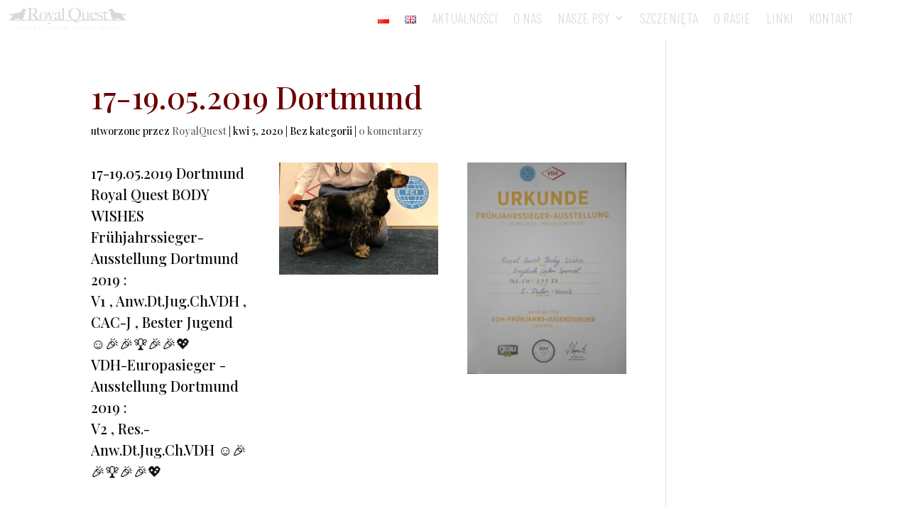

--- FILE ---
content_type: text/html; charset=UTF-8
request_url: https://royalquestkennel.pl/pl/17-05-2019-dortmund/
body_size: 13315
content:
<!DOCTYPE html>
<html lang="pl-PL">
<head>
	<meta charset="UTF-8" />
<meta http-equiv="X-UA-Compatible" content="IE=edge">
	<link rel="pingback" href="https://royalquestkennel.pl/xmlrpc.php" />

	<script type="text/javascript">
		document.documentElement.className = 'js';
	</script>
	
	<script>var et_site_url='https://royalquestkennel.pl';var et_post_id='21389';function et_core_page_resource_fallback(a,b){"undefined"===typeof b&&(b=a.sheet.cssRules&&0===a.sheet.cssRules.length);b&&(a.onerror=null,a.onload=null,a.href?a.href=et_site_url+"/?et_core_page_resource="+a.id+et_post_id:a.src&&(a.src=et_site_url+"/?et_core_page_resource="+a.id+et_post_id))}
</script><meta name='robots' content='index, follow, max-image-preview:large, max-snippet:-1, max-video-preview:-1' />

	<!-- This site is optimized with the Yoast SEO plugin v23.4 - https://yoast.com/wordpress/plugins/seo/ -->
	<title>17-19.05.2019 Dortmund - Royal Quest - Cocker Spaniel Angielski - hodowla</title>
	<link rel="canonical" href="https://royalquestkennel.pl/pl/17-05-2019-dortmund/" />
	<meta property="og:locale" content="pl_PL" />
	<meta property="og:type" content="article" />
	<meta property="og:title" content="17-19.05.2019 Dortmund - Royal Quest - Cocker Spaniel Angielski - hodowla" />
	<meta property="og:url" content="https://royalquestkennel.pl/pl/17-05-2019-dortmund/" />
	<meta property="og:site_name" content="Royal Quest - Cocker Spaniel Angielski - hodowla" />
	<meta property="article:published_time" content="2020-04-05T09:52:12+00:00" />
	<meta name="author" content="RoyalQuest" />
	<meta name="twitter:card" content="summary_large_image" />
	<meta name="twitter:label1" content="Napisane przez" />
	<meta name="twitter:data1" content="RoyalQuest" />
	<meta name="twitter:label2" content="Szacowany czas czytania" />
	<meta name="twitter:data2" content="1 minuta" />
	<script type="application/ld+json" class="yoast-schema-graph">{"@context":"https://schema.org","@graph":[{"@type":"WebPage","@id":"https://royalquestkennel.pl/pl/17-05-2019-dortmund/","url":"https://royalquestkennel.pl/pl/17-05-2019-dortmund/","name":"17-19.05.2019 Dortmund - Royal Quest - Cocker Spaniel Angielski - hodowla","isPartOf":{"@id":"https://royalquestkennel.pl/pl/aktualnosci/#website"},"datePublished":"2020-04-05T09:52:12+00:00","dateModified":"2020-04-05T09:52:12+00:00","author":{"@id":"https://royalquestkennel.pl/pl/aktualnosci/#/schema/person/74ef6c8337fdb73fb1a1f70e9a49f3c5"},"breadcrumb":{"@id":"https://royalquestkennel.pl/pl/17-05-2019-dortmund/#breadcrumb"},"inLanguage":"pl-PL","potentialAction":[{"@type":"ReadAction","target":["https://royalquestkennel.pl/pl/17-05-2019-dortmund/"]}]},{"@type":"BreadcrumbList","@id":"https://royalquestkennel.pl/pl/17-05-2019-dortmund/#breadcrumb","itemListElement":[{"@type":"ListItem","position":1,"name":"Strona główna","item":"https://royalquestkennel.pl/pl/aktualnosci/"},{"@type":"ListItem","position":2,"name":"17-19.05.2019 Dortmund"}]},{"@type":"WebSite","@id":"https://royalquestkennel.pl/pl/aktualnosci/#website","url":"https://royalquestkennel.pl/pl/aktualnosci/","name":"Royal Quest - Cocker Spaniel Angielski - hodowla","description":"Hodowla cocker spanieli angielskich, cocker spaniel angielski szczenięta.","potentialAction":[{"@type":"SearchAction","target":{"@type":"EntryPoint","urlTemplate":"https://royalquestkennel.pl/pl/aktualnosci/?s={search_term_string}"},"query-input":{"@type":"PropertyValueSpecification","valueRequired":true,"valueName":"search_term_string"}}],"inLanguage":"pl-PL"},{"@type":"Person","@id":"https://royalquestkennel.pl/pl/aktualnosci/#/schema/person/74ef6c8337fdb73fb1a1f70e9a49f3c5","name":"RoyalQuest","image":{"@type":"ImageObject","inLanguage":"pl-PL","@id":"https://royalquestkennel.pl/pl/aktualnosci/#/schema/person/image/","url":"https://secure.gravatar.com/avatar/81136785a146ac332b5b123c2e18217b466d67adbf23ab589ac577725cd666eb?s=96&d=mm&r=g","contentUrl":"https://secure.gravatar.com/avatar/81136785a146ac332b5b123c2e18217b466d67adbf23ab589ac577725cd666eb?s=96&d=mm&r=g","caption":"RoyalQuest"},"sameAs":["https://royalquestkennel.pl"],"url":"https://royalquestkennel.pl/pl/author/royalquest/"}]}</script>
	<!-- / Yoast SEO plugin. -->


<link rel='dns-prefetch' href='//fonts.googleapis.com' />
<link rel='dns-prefetch' href='//use.fontawesome.com' />
<link rel="alternate" type="application/rss+xml" title="Royal Quest - Cocker Spaniel Angielski - hodowla &raquo; Kanał z wpisami" href="https://royalquestkennel.pl/pl/feed/" />
<link rel="alternate" type="application/rss+xml" title="Royal Quest - Cocker Spaniel Angielski - hodowla &raquo; Kanał z komentarzami" href="https://royalquestkennel.pl/pl/comments/feed/" />
<link rel="alternate" type="application/rss+xml" title="Royal Quest - Cocker Spaniel Angielski - hodowla &raquo; 17-19.05.2019 Dortmund Kanał z komentarzami" href="https://royalquestkennel.pl/pl/17-05-2019-dortmund/feed/" />
<link rel="alternate" title="oEmbed (JSON)" type="application/json+oembed" href="https://royalquestkennel.pl/wp-json/oembed/1.0/embed?url=https%3A%2F%2Froyalquestkennel.pl%2Fpl%2F17-05-2019-dortmund%2F" />
<link rel="alternate" title="oEmbed (XML)" type="text/xml+oembed" href="https://royalquestkennel.pl/wp-json/oembed/1.0/embed?url=https%3A%2F%2Froyalquestkennel.pl%2Fpl%2F17-05-2019-dortmund%2F&#038;format=xml" />
<meta content="Divi v.4.9.7" name="generator"/><style id='wp-img-auto-sizes-contain-inline-css' type='text/css'>
img:is([sizes=auto i],[sizes^="auto," i]){contain-intrinsic-size:3000px 1500px}
/*# sourceURL=wp-img-auto-sizes-contain-inline-css */
</style>
<style id='wp-emoji-styles-inline-css' type='text/css'>

	img.wp-smiley, img.emoji {
		display: inline !important;
		border: none !important;
		box-shadow: none !important;
		height: 1em !important;
		width: 1em !important;
		margin: 0 0.07em !important;
		vertical-align: -0.1em !important;
		background: none !important;
		padding: 0 !important;
	}
/*# sourceURL=wp-emoji-styles-inline-css */
</style>
<style id='wp-block-library-inline-css' type='text/css'>
:root{--wp-block-synced-color:#7a00df;--wp-block-synced-color--rgb:122,0,223;--wp-bound-block-color:var(--wp-block-synced-color);--wp-editor-canvas-background:#ddd;--wp-admin-theme-color:#007cba;--wp-admin-theme-color--rgb:0,124,186;--wp-admin-theme-color-darker-10:#006ba1;--wp-admin-theme-color-darker-10--rgb:0,107,160.5;--wp-admin-theme-color-darker-20:#005a87;--wp-admin-theme-color-darker-20--rgb:0,90,135;--wp-admin-border-width-focus:2px}@media (min-resolution:192dpi){:root{--wp-admin-border-width-focus:1.5px}}.wp-element-button{cursor:pointer}:root .has-very-light-gray-background-color{background-color:#eee}:root .has-very-dark-gray-background-color{background-color:#313131}:root .has-very-light-gray-color{color:#eee}:root .has-very-dark-gray-color{color:#313131}:root .has-vivid-green-cyan-to-vivid-cyan-blue-gradient-background{background:linear-gradient(135deg,#00d084,#0693e3)}:root .has-purple-crush-gradient-background{background:linear-gradient(135deg,#34e2e4,#4721fb 50%,#ab1dfe)}:root .has-hazy-dawn-gradient-background{background:linear-gradient(135deg,#faaca8,#dad0ec)}:root .has-subdued-olive-gradient-background{background:linear-gradient(135deg,#fafae1,#67a671)}:root .has-atomic-cream-gradient-background{background:linear-gradient(135deg,#fdd79a,#004a59)}:root .has-nightshade-gradient-background{background:linear-gradient(135deg,#330968,#31cdcf)}:root .has-midnight-gradient-background{background:linear-gradient(135deg,#020381,#2874fc)}:root{--wp--preset--font-size--normal:16px;--wp--preset--font-size--huge:42px}.has-regular-font-size{font-size:1em}.has-larger-font-size{font-size:2.625em}.has-normal-font-size{font-size:var(--wp--preset--font-size--normal)}.has-huge-font-size{font-size:var(--wp--preset--font-size--huge)}.has-text-align-center{text-align:center}.has-text-align-left{text-align:left}.has-text-align-right{text-align:right}.has-fit-text{white-space:nowrap!important}#end-resizable-editor-section{display:none}.aligncenter{clear:both}.items-justified-left{justify-content:flex-start}.items-justified-center{justify-content:center}.items-justified-right{justify-content:flex-end}.items-justified-space-between{justify-content:space-between}.screen-reader-text{border:0;clip-path:inset(50%);height:1px;margin:-1px;overflow:hidden;padding:0;position:absolute;width:1px;word-wrap:normal!important}.screen-reader-text:focus{background-color:#ddd;clip-path:none;color:#444;display:block;font-size:1em;height:auto;left:5px;line-height:normal;padding:15px 23px 14px;text-decoration:none;top:5px;width:auto;z-index:100000}html :where(.has-border-color){border-style:solid}html :where([style*=border-top-color]){border-top-style:solid}html :where([style*=border-right-color]){border-right-style:solid}html :where([style*=border-bottom-color]){border-bottom-style:solid}html :where([style*=border-left-color]){border-left-style:solid}html :where([style*=border-width]){border-style:solid}html :where([style*=border-top-width]){border-top-style:solid}html :where([style*=border-right-width]){border-right-style:solid}html :where([style*=border-bottom-width]){border-bottom-style:solid}html :where([style*=border-left-width]){border-left-style:solid}html :where(img[class*=wp-image-]){height:auto;max-width:100%}:where(figure){margin:0 0 1em}html :where(.is-position-sticky){--wp-admin--admin-bar--position-offset:var(--wp-admin--admin-bar--height,0px)}@media screen and (max-width:600px){html :where(.is-position-sticky){--wp-admin--admin-bar--position-offset:0px}}

/*# sourceURL=wp-block-library-inline-css */
</style><style id='global-styles-inline-css' type='text/css'>
:root{--wp--preset--aspect-ratio--square: 1;--wp--preset--aspect-ratio--4-3: 4/3;--wp--preset--aspect-ratio--3-4: 3/4;--wp--preset--aspect-ratio--3-2: 3/2;--wp--preset--aspect-ratio--2-3: 2/3;--wp--preset--aspect-ratio--16-9: 16/9;--wp--preset--aspect-ratio--9-16: 9/16;--wp--preset--color--black: #000000;--wp--preset--color--cyan-bluish-gray: #abb8c3;--wp--preset--color--white: #ffffff;--wp--preset--color--pale-pink: #f78da7;--wp--preset--color--vivid-red: #cf2e2e;--wp--preset--color--luminous-vivid-orange: #ff6900;--wp--preset--color--luminous-vivid-amber: #fcb900;--wp--preset--color--light-green-cyan: #7bdcb5;--wp--preset--color--vivid-green-cyan: #00d084;--wp--preset--color--pale-cyan-blue: #8ed1fc;--wp--preset--color--vivid-cyan-blue: #0693e3;--wp--preset--color--vivid-purple: #9b51e0;--wp--preset--gradient--vivid-cyan-blue-to-vivid-purple: linear-gradient(135deg,rgb(6,147,227) 0%,rgb(155,81,224) 100%);--wp--preset--gradient--light-green-cyan-to-vivid-green-cyan: linear-gradient(135deg,rgb(122,220,180) 0%,rgb(0,208,130) 100%);--wp--preset--gradient--luminous-vivid-amber-to-luminous-vivid-orange: linear-gradient(135deg,rgb(252,185,0) 0%,rgb(255,105,0) 100%);--wp--preset--gradient--luminous-vivid-orange-to-vivid-red: linear-gradient(135deg,rgb(255,105,0) 0%,rgb(207,46,46) 100%);--wp--preset--gradient--very-light-gray-to-cyan-bluish-gray: linear-gradient(135deg,rgb(238,238,238) 0%,rgb(169,184,195) 100%);--wp--preset--gradient--cool-to-warm-spectrum: linear-gradient(135deg,rgb(74,234,220) 0%,rgb(151,120,209) 20%,rgb(207,42,186) 40%,rgb(238,44,130) 60%,rgb(251,105,98) 80%,rgb(254,248,76) 100%);--wp--preset--gradient--blush-light-purple: linear-gradient(135deg,rgb(255,206,236) 0%,rgb(152,150,240) 100%);--wp--preset--gradient--blush-bordeaux: linear-gradient(135deg,rgb(254,205,165) 0%,rgb(254,45,45) 50%,rgb(107,0,62) 100%);--wp--preset--gradient--luminous-dusk: linear-gradient(135deg,rgb(255,203,112) 0%,rgb(199,81,192) 50%,rgb(65,88,208) 100%);--wp--preset--gradient--pale-ocean: linear-gradient(135deg,rgb(255,245,203) 0%,rgb(182,227,212) 50%,rgb(51,167,181) 100%);--wp--preset--gradient--electric-grass: linear-gradient(135deg,rgb(202,248,128) 0%,rgb(113,206,126) 100%);--wp--preset--gradient--midnight: linear-gradient(135deg,rgb(2,3,129) 0%,rgb(40,116,252) 100%);--wp--preset--font-size--small: 13px;--wp--preset--font-size--medium: 20px;--wp--preset--font-size--large: 36px;--wp--preset--font-size--x-large: 42px;--wp--preset--spacing--20: 0.44rem;--wp--preset--spacing--30: 0.67rem;--wp--preset--spacing--40: 1rem;--wp--preset--spacing--50: 1.5rem;--wp--preset--spacing--60: 2.25rem;--wp--preset--spacing--70: 3.38rem;--wp--preset--spacing--80: 5.06rem;--wp--preset--shadow--natural: 6px 6px 9px rgba(0, 0, 0, 0.2);--wp--preset--shadow--deep: 12px 12px 50px rgba(0, 0, 0, 0.4);--wp--preset--shadow--sharp: 6px 6px 0px rgba(0, 0, 0, 0.2);--wp--preset--shadow--outlined: 6px 6px 0px -3px rgb(255, 255, 255), 6px 6px rgb(0, 0, 0);--wp--preset--shadow--crisp: 6px 6px 0px rgb(0, 0, 0);}:where(.is-layout-flex){gap: 0.5em;}:where(.is-layout-grid){gap: 0.5em;}body .is-layout-flex{display: flex;}.is-layout-flex{flex-wrap: wrap;align-items: center;}.is-layout-flex > :is(*, div){margin: 0;}body .is-layout-grid{display: grid;}.is-layout-grid > :is(*, div){margin: 0;}:where(.wp-block-columns.is-layout-flex){gap: 2em;}:where(.wp-block-columns.is-layout-grid){gap: 2em;}:where(.wp-block-post-template.is-layout-flex){gap: 1.25em;}:where(.wp-block-post-template.is-layout-grid){gap: 1.25em;}.has-black-color{color: var(--wp--preset--color--black) !important;}.has-cyan-bluish-gray-color{color: var(--wp--preset--color--cyan-bluish-gray) !important;}.has-white-color{color: var(--wp--preset--color--white) !important;}.has-pale-pink-color{color: var(--wp--preset--color--pale-pink) !important;}.has-vivid-red-color{color: var(--wp--preset--color--vivid-red) !important;}.has-luminous-vivid-orange-color{color: var(--wp--preset--color--luminous-vivid-orange) !important;}.has-luminous-vivid-amber-color{color: var(--wp--preset--color--luminous-vivid-amber) !important;}.has-light-green-cyan-color{color: var(--wp--preset--color--light-green-cyan) !important;}.has-vivid-green-cyan-color{color: var(--wp--preset--color--vivid-green-cyan) !important;}.has-pale-cyan-blue-color{color: var(--wp--preset--color--pale-cyan-blue) !important;}.has-vivid-cyan-blue-color{color: var(--wp--preset--color--vivid-cyan-blue) !important;}.has-vivid-purple-color{color: var(--wp--preset--color--vivid-purple) !important;}.has-black-background-color{background-color: var(--wp--preset--color--black) !important;}.has-cyan-bluish-gray-background-color{background-color: var(--wp--preset--color--cyan-bluish-gray) !important;}.has-white-background-color{background-color: var(--wp--preset--color--white) !important;}.has-pale-pink-background-color{background-color: var(--wp--preset--color--pale-pink) !important;}.has-vivid-red-background-color{background-color: var(--wp--preset--color--vivid-red) !important;}.has-luminous-vivid-orange-background-color{background-color: var(--wp--preset--color--luminous-vivid-orange) !important;}.has-luminous-vivid-amber-background-color{background-color: var(--wp--preset--color--luminous-vivid-amber) !important;}.has-light-green-cyan-background-color{background-color: var(--wp--preset--color--light-green-cyan) !important;}.has-vivid-green-cyan-background-color{background-color: var(--wp--preset--color--vivid-green-cyan) !important;}.has-pale-cyan-blue-background-color{background-color: var(--wp--preset--color--pale-cyan-blue) !important;}.has-vivid-cyan-blue-background-color{background-color: var(--wp--preset--color--vivid-cyan-blue) !important;}.has-vivid-purple-background-color{background-color: var(--wp--preset--color--vivid-purple) !important;}.has-black-border-color{border-color: var(--wp--preset--color--black) !important;}.has-cyan-bluish-gray-border-color{border-color: var(--wp--preset--color--cyan-bluish-gray) !important;}.has-white-border-color{border-color: var(--wp--preset--color--white) !important;}.has-pale-pink-border-color{border-color: var(--wp--preset--color--pale-pink) !important;}.has-vivid-red-border-color{border-color: var(--wp--preset--color--vivid-red) !important;}.has-luminous-vivid-orange-border-color{border-color: var(--wp--preset--color--luminous-vivid-orange) !important;}.has-luminous-vivid-amber-border-color{border-color: var(--wp--preset--color--luminous-vivid-amber) !important;}.has-light-green-cyan-border-color{border-color: var(--wp--preset--color--light-green-cyan) !important;}.has-vivid-green-cyan-border-color{border-color: var(--wp--preset--color--vivid-green-cyan) !important;}.has-pale-cyan-blue-border-color{border-color: var(--wp--preset--color--pale-cyan-blue) !important;}.has-vivid-cyan-blue-border-color{border-color: var(--wp--preset--color--vivid-cyan-blue) !important;}.has-vivid-purple-border-color{border-color: var(--wp--preset--color--vivid-purple) !important;}.has-vivid-cyan-blue-to-vivid-purple-gradient-background{background: var(--wp--preset--gradient--vivid-cyan-blue-to-vivid-purple) !important;}.has-light-green-cyan-to-vivid-green-cyan-gradient-background{background: var(--wp--preset--gradient--light-green-cyan-to-vivid-green-cyan) !important;}.has-luminous-vivid-amber-to-luminous-vivid-orange-gradient-background{background: var(--wp--preset--gradient--luminous-vivid-amber-to-luminous-vivid-orange) !important;}.has-luminous-vivid-orange-to-vivid-red-gradient-background{background: var(--wp--preset--gradient--luminous-vivid-orange-to-vivid-red) !important;}.has-very-light-gray-to-cyan-bluish-gray-gradient-background{background: var(--wp--preset--gradient--very-light-gray-to-cyan-bluish-gray) !important;}.has-cool-to-warm-spectrum-gradient-background{background: var(--wp--preset--gradient--cool-to-warm-spectrum) !important;}.has-blush-light-purple-gradient-background{background: var(--wp--preset--gradient--blush-light-purple) !important;}.has-blush-bordeaux-gradient-background{background: var(--wp--preset--gradient--blush-bordeaux) !important;}.has-luminous-dusk-gradient-background{background: var(--wp--preset--gradient--luminous-dusk) !important;}.has-pale-ocean-gradient-background{background: var(--wp--preset--gradient--pale-ocean) !important;}.has-electric-grass-gradient-background{background: var(--wp--preset--gradient--electric-grass) !important;}.has-midnight-gradient-background{background: var(--wp--preset--gradient--midnight) !important;}.has-small-font-size{font-size: var(--wp--preset--font-size--small) !important;}.has-medium-font-size{font-size: var(--wp--preset--font-size--medium) !important;}.has-large-font-size{font-size: var(--wp--preset--font-size--large) !important;}.has-x-large-font-size{font-size: var(--wp--preset--font-size--x-large) !important;}
/*# sourceURL=global-styles-inline-css */
</style>

<style id='classic-theme-styles-inline-css' type='text/css'>
/*! This file is auto-generated */
.wp-block-button__link{color:#fff;background-color:#32373c;border-radius:9999px;box-shadow:none;text-decoration:none;padding:calc(.667em + 2px) calc(1.333em + 2px);font-size:1.125em}.wp-block-file__button{background:#32373c;color:#fff;text-decoration:none}
/*# sourceURL=/wp-includes/css/classic-themes.min.css */
</style>
<link rel='stylesheet' id='wp-components-css' href='https://royalquestkennel.pl/wp-includes/css/dist/components/style.min.css?ver=6.9' type='text/css' media='all' />
<link rel='stylesheet' id='wp-preferences-css' href='https://royalquestkennel.pl/wp-includes/css/dist/preferences/style.min.css?ver=6.9' type='text/css' media='all' />
<link rel='stylesheet' id='wp-block-editor-css' href='https://royalquestkennel.pl/wp-includes/css/dist/block-editor/style.min.css?ver=6.9' type='text/css' media='all' />
<link rel='stylesheet' id='wp-reusable-blocks-css' href='https://royalquestkennel.pl/wp-includes/css/dist/reusable-blocks/style.min.css?ver=6.9' type='text/css' media='all' />
<link rel='stylesheet' id='wp-patterns-css' href='https://royalquestkennel.pl/wp-includes/css/dist/patterns/style.min.css?ver=6.9' type='text/css' media='all' />
<link rel='stylesheet' id='wp-editor-css' href='https://royalquestkennel.pl/wp-includes/css/dist/editor/style.min.css?ver=6.9' type='text/css' media='all' />
<link rel='stylesheet' id='block-robo-gallery-style-css-css' href='https://royalquestkennel.pl/wp-content/plugins/robo-gallery/includes/extensions/block/dist/blocks.style.build.css?ver=3.2.21' type='text/css' media='all' />
<link rel='stylesheet' id='divi-style-css' href='https://royalquestkennel.pl/wp-content/themes/Divi/style.css?ver=4.9.7' type='text/css' media='all' />
<link rel='stylesheet' id='et-builder-googlefonts-cached-css' href='https://fonts.googleapis.com/css?family=Playfair+Display:regular,500,600,700,800,900,italic,500italic,600italic,700italic,800italic,900italic|Barlow+Condensed:100,100italic,200,200italic,300,300italic,regular,italic,500,500italic,600,600italic,700,700italic,800,800italic,900,900italic|Alegreya+Sans+SC:100,100italic,300,300italic,regular,italic,500,500italic,700,700italic,800,800italic,900,900italic&#038;subset=cyrillic,latin,latin-ext,vietnamese,cyrillic-ext,greek,greek-ext&#038;display=swap' type='text/css' media='all' />
<link rel='stylesheet' id='font-awesome-official-css' href='https://use.fontawesome.com/releases/v5.15.3/css/all.css' type='text/css' media='all' integrity="sha384-SZXxX4whJ79/gErwcOYf+zWLeJdY/qpuqC4cAa9rOGUstPomtqpuNWT9wdPEn2fk" crossorigin="anonymous" />
<link rel='stylesheet' id='font-awesome-official-v4shim-css' href='https://use.fontawesome.com/releases/v5.15.3/css/v4-shims.css' type='text/css' media='all' integrity="sha384-C2B+KlPW+WkR0Ld9loR1x3cXp7asA0iGVodhCoJ4hwrWm/d9qKS59BGisq+2Y0/D" crossorigin="anonymous" />
<style id='font-awesome-official-v4shim-inline-css' type='text/css'>
@font-face {
font-family: "FontAwesome";
font-display: block;
src: url("https://use.fontawesome.com/releases/v5.15.3/webfonts/fa-brands-400.eot"),
		url("https://use.fontawesome.com/releases/v5.15.3/webfonts/fa-brands-400.eot?#iefix") format("embedded-opentype"),
		url("https://use.fontawesome.com/releases/v5.15.3/webfonts/fa-brands-400.woff2") format("woff2"),
		url("https://use.fontawesome.com/releases/v5.15.3/webfonts/fa-brands-400.woff") format("woff"),
		url("https://use.fontawesome.com/releases/v5.15.3/webfonts/fa-brands-400.ttf") format("truetype"),
		url("https://use.fontawesome.com/releases/v5.15.3/webfonts/fa-brands-400.svg#fontawesome") format("svg");
}

@font-face {
font-family: "FontAwesome";
font-display: block;
src: url("https://use.fontawesome.com/releases/v5.15.3/webfonts/fa-solid-900.eot"),
		url("https://use.fontawesome.com/releases/v5.15.3/webfonts/fa-solid-900.eot?#iefix") format("embedded-opentype"),
		url("https://use.fontawesome.com/releases/v5.15.3/webfonts/fa-solid-900.woff2") format("woff2"),
		url("https://use.fontawesome.com/releases/v5.15.3/webfonts/fa-solid-900.woff") format("woff"),
		url("https://use.fontawesome.com/releases/v5.15.3/webfonts/fa-solid-900.ttf") format("truetype"),
		url("https://use.fontawesome.com/releases/v5.15.3/webfonts/fa-solid-900.svg#fontawesome") format("svg");
}

@font-face {
font-family: "FontAwesome";
font-display: block;
src: url("https://use.fontawesome.com/releases/v5.15.3/webfonts/fa-regular-400.eot"),
		url("https://use.fontawesome.com/releases/v5.15.3/webfonts/fa-regular-400.eot?#iefix") format("embedded-opentype"),
		url("https://use.fontawesome.com/releases/v5.15.3/webfonts/fa-regular-400.woff2") format("woff2"),
		url("https://use.fontawesome.com/releases/v5.15.3/webfonts/fa-regular-400.woff") format("woff"),
		url("https://use.fontawesome.com/releases/v5.15.3/webfonts/fa-regular-400.ttf") format("truetype"),
		url("https://use.fontawesome.com/releases/v5.15.3/webfonts/fa-regular-400.svg#fontawesome") format("svg");
unicode-range: U+F004-F005,U+F007,U+F017,U+F022,U+F024,U+F02E,U+F03E,U+F044,U+F057-F059,U+F06E,U+F070,U+F075,U+F07B-F07C,U+F080,U+F086,U+F089,U+F094,U+F09D,U+F0A0,U+F0A4-F0A7,U+F0C5,U+F0C7-F0C8,U+F0E0,U+F0EB,U+F0F3,U+F0F8,U+F0FE,U+F111,U+F118-F11A,U+F11C,U+F133,U+F144,U+F146,U+F14A,U+F14D-F14E,U+F150-F152,U+F15B-F15C,U+F164-F165,U+F185-F186,U+F191-F192,U+F1AD,U+F1C1-F1C9,U+F1CD,U+F1D8,U+F1E3,U+F1EA,U+F1F6,U+F1F9,U+F20A,U+F247-F249,U+F24D,U+F254-F25B,U+F25D,U+F267,U+F271-F274,U+F279,U+F28B,U+F28D,U+F2B5-F2B6,U+F2B9,U+F2BB,U+F2BD,U+F2C1-F2C2,U+F2D0,U+F2D2,U+F2DC,U+F2ED,U+F328,U+F358-F35B,U+F3A5,U+F3D1,U+F410,U+F4AD;
}
/*# sourceURL=font-awesome-official-v4shim-inline-css */
</style>
<script type="text/javascript" src="https://royalquestkennel.pl/wp-includes/js/jquery/jquery.min.js?ver=3.7.1" id="jquery-core-js"></script>
<script type="text/javascript" src="https://royalquestkennel.pl/wp-includes/js/jquery/jquery-migrate.min.js?ver=3.4.1" id="jquery-migrate-js"></script>
<link rel="https://api.w.org/" href="https://royalquestkennel.pl/wp-json/" /><link rel="alternate" title="JSON" type="application/json" href="https://royalquestkennel.pl/wp-json/wp/v2/posts/21389" /><link rel="EditURI" type="application/rsd+xml" title="RSD" href="https://royalquestkennel.pl/xmlrpc.php?rsd" />
<meta name="generator" content="WordPress 6.9" />
<link rel='shortlink' href='https://royalquestkennel.pl/?p=21389' />
<meta name="viewport" content="width=device-width, initial-scale=1.0, maximum-scale=1.0, user-scalable=0" /><link rel="preload" href="https://royalquestkennel.pl/wp-content/themes/Divi/core/admin/fonts/modules.ttf" as="font" crossorigin="anonymous"><style type="text/css" id="custom-background-css">
body.custom-background { background-color: #ffffff; }
</style>
	<link rel="icon" href="https://royalquestkennel.pl/wp-content/uploads/2016/03/cropped-logo2-32x32.jpg" sizes="32x32" />
<link rel="icon" href="https://royalquestkennel.pl/wp-content/uploads/2016/03/cropped-logo2-192x192.jpg" sizes="192x192" />
<link rel="apple-touch-icon" href="https://royalquestkennel.pl/wp-content/uploads/2016/03/cropped-logo2-180x180.jpg" />
<meta name="msapplication-TileImage" content="https://royalquestkennel.pl/wp-content/uploads/2016/03/cropped-logo2-270x270.jpg" />
<link rel="stylesheet" id="et-divi-customizer-global-cached-inline-styles" href="https://royalquestkennel.pl/wp-content/et-cache/global/et-divi-customizer-global-17695360045106.min.css" onerror="et_core_page_resource_fallback(this, true)" onload="et_core_page_resource_fallback(this)" /></head>
<body class="wp-singular post-template-default single single-post postid-21389 single-format-standard custom-background wp-theme-Divi et-tb-has-template et-tb-has-header et-tb-has-footer et_color_scheme_orange et_button_left et_button_custom_icon et_pb_button_helper_class et_pb_gutter osx et_pb_gutters3 et_pb_pagebuilder_layout et_smooth_scroll et_right_sidebar et_divi_theme et-db et_minified_js et_minified_css">
	<div id="page-container">
<div id="et-boc" class="et-boc">
			
		<header class="et-l et-l--header">
			<div class="et_builder_inner_content et_pb_gutters3"><div class="et_pb_section et_pb_section_0_tb_header et_pb_sticky_module et_pb_with_background et_section_regular" >
				
				
				
				
					<div class="et_pb_row et_pb_row_0_tb_header et_pb_row--with-menu">
				<div class="et_pb_column et_pb_column_1_3 et_pb_column_0_tb_header  et_pb_css_mix_blend_mode_passthrough">
				
				
				<div class="et_pb_module et_pb_image et_pb_image_0_tb_header">
				
				
				<span class="et_pb_image_wrap "><img fetchpriority="high" decoding="async" width="1943" height="551" src="https://royalquestkennel.pl/wp-content/uploads/2021/06/RQ2.png" alt="" title="RQ2" srcset="https://royalquestkennel.pl/wp-content/uploads/2021/06/RQ2.png 1943w, https://royalquestkennel.pl/wp-content/uploads/2021/06/RQ2-1280x363.png 1280w, https://royalquestkennel.pl/wp-content/uploads/2021/06/RQ2-980x278.png 980w, https://royalquestkennel.pl/wp-content/uploads/2021/06/RQ2-480x136.png 480w" sizes="(min-width: 0px) and (max-width: 480px) 480px, (min-width: 481px) and (max-width: 980px) 980px, (min-width: 981px) and (max-width: 1280px) 1280px, (min-width: 1281px) 1943px, 100vw" class="wp-image-22302" /></span>
			</div>
			</div> <!-- .et_pb_column --><div class="et_pb_column et_pb_column_2_3 et_pb_column_1_tb_header  et_pb_css_mix_blend_mode_passthrough et-last-child et_pb_column--with-menu">
				
				
				<div class="et_pb_module et_pb_menu et_pb_menu_0_tb_header et_pb_bg_layout_dark  et_pb_text_align_left et_dropdown_animation_fade et_pb_menu--without-logo et_pb_menu--style-centered">
					
					
					<div class="et_pb_menu_inner_container clearfix">
						
						<div class="et_pb_menu__wrap">
							<div class="et_pb_menu__menu">
								<nav class="et-menu-nav"><ul id="menu-moje" class="et-menu nav"><li class="lang-item lang-item-5 lang-item-pl current-lang lang-item-first menu-item menu-item-type-custom menu-item-object-custom menu-item-21778-pl"><a href="https://royalquestkennel.pl/pl/17-05-2019-dortmund/" hreflang="pl-PL" lang="pl-PL"><img decoding="async" src="[data-uri]" alt="Polski" width="16" height="11" style="width: 16px; height: 11px;" /></a></li>
<li class="lang-item lang-item-2 lang-item-en no-translation menu-item menu-item-type-custom menu-item-object-custom menu-item-21778-en"><a href="https://royalquestkennel.pl/en/news/" hreflang="en-GB" lang="en-GB"><img decoding="async" src="[data-uri]" alt="English" width="16" height="11" style="width: 16px; height: 11px;" /></a></li>
<li class="et_pb_menu_page_id-home menu-item menu-item-type-post_type menu-item-object-page menu-item-home menu-item-21760"><a href="https://royalquestkennel.pl/pl/aktualnosci/">Aktualności</a></li>
<li class="et_pb_menu_page_id-21725 menu-item menu-item-type-post_type menu-item-object-page menu-item-21730"><a href="https://royalquestkennel.pl/pl/o-nas/">O nas</a></li>
<li class="et_pb_menu_page_id-62 menu-item menu-item-type-post_type menu-item-object-page menu-item-has-children menu-item-22241"><a href="https://royalquestkennel.pl/pl/nasze-psy/">Nasze Psy</a>
<ul class="sub-menu">
	<li class="et_pb_menu_page_id-22155 menu-item menu-item-type-post_type menu-item-object-page menu-item-22159"><a href="https://royalquestkennel.pl/pl/nasze-psy/nasze-psy-2/">Nasze Samce</a></li>
	<li class="et_pb_menu_page_id-1579 menu-item menu-item-type-post_type menu-item-object-page menu-item-22242"><a href="https://royalquestkennel.pl/pl/nasze-psy/nasze-suki/">Nasze Suki</a></li>
</ul>
</li>
<li class="et_pb_menu_page_id-65 menu-item menu-item-type-post_type menu-item-object-page menu-item-21732"><a href="https://royalquestkennel.pl/pl/szczenieta/">Szczenięta</a></li>
<li class="et_pb_menu_page_id-68 menu-item menu-item-type-post_type menu-item-object-page menu-item-21733"><a href="https://royalquestkennel.pl/pl/o-rasie/">O Rasie</a></li>
<li class="et_pb_menu_page_id-72 menu-item menu-item-type-post_type menu-item-object-page menu-item-21734"><a href="https://royalquestkennel.pl/pl/linki/">Linki</a></li>
<li class="et_pb_menu_page_id-75 menu-item menu-item-type-post_type menu-item-object-page menu-item-21735"><a href="https://royalquestkennel.pl/pl/kontakt/">Kontakt</a></li>
</ul></nav>
							</div>
							
							
							<div class="et_mobile_nav_menu">
				<div class="mobile_nav closed">
					<span class="mobile_menu_bar"></span>
				</div>
			</div>
						</div>
						
					</div>
				</div>
			</div> <!-- .et_pb_column -->
				
				
			</div> <!-- .et_pb_row -->
				
				
			</div> <!-- .et_pb_section -->		</div><!-- .et_builder_inner_content -->
	</header><!-- .et-l -->
	<div id="et-main-area">
	
<div id="main-content">
		<div class="container">
		<div id="content-area" class="clearfix">
			<div id="left-area">
											<article id="post-21389" class="et_pb_post post-21389 post type-post status-publish format-standard hentry">
											<div class="et_post_meta_wrapper">
							<h1 class="entry-title">17-19.05.2019 Dortmund</h1>

						<p class="post-meta"> utworzone przez <span class="author vcard"><a href="https://royalquestkennel.pl/pl/author/royalquest/" title="Wpisy RoyalQuest" rel="author">RoyalQuest</a></span> | <span class="published">kwi 5, 2020</span> | Bez kategorii | <span class="comments-number"><a href="https://royalquestkennel.pl/pl/17-05-2019-dortmund/#respond">0 komentarzy</a></span></p>
												</div> <!-- .et_post_meta_wrapper -->
				
					<div class="entry-content">
					<div class="et-l et-l--post">
			<div class="et_builder_inner_content et_pb_gutters3"><div class="et_pb_section et_pb_section_0 et_section_regular et_section_transparent" >
				
				
				
				
					<div class="et_pb_row et_pb_row_0">
				<div class="et_pb_column et_pb_column_1_3 et_pb_column_0  et_pb_css_mix_blend_mode_passthrough">
				
				
				<div class="et_pb_module et_pb_text et_pb_text_0  et_pb_text_align_left et_pb_bg_layout_light">
				
				
				<div class="et_pb_text_inner"><p>17-19.05.2019 Dortmund<br />
Royal Quest BODY WISHES<br />
Frühjahrssieger-Ausstellung Dortmund 2019 :<br />
 V1 , Anw.Dt.Jug.Ch.VDH , CAC-J , Bester Jugend ☺&#x1f389;&#x1f389;&#x1f3c6;&#x1f389;&#x1f389;&#x1f496;<br />
VDH-Europasieger -Ausstellung Dortmund 2019 :<br />
V2 , Res.-Anw.Dt.Jug.Ch.VDH ☺&#x1f389;&#x1f389;&#x1f3c6;&#x1f389;&#x1f389;&#x1f496;</p></div>
			</div> <!-- .et_pb_text -->
			</div> <!-- .et_pb_column --><div class="et_pb_column et_pb_column_1_3 et_pb_column_1  et_pb_css_mix_blend_mode_passthrough">
				
				
				<div class="et_pb_module et_pb_image et_pb_image_0 et_animated et-waypoint">
				
				
				<span class="et_pb_image_wrap "><img loading="lazy" decoding="async" width="960" height="678" src="https://royalquestkennel.pl/wp-content/uploads/2020/04/dotrmund-maj-bestia.jpg" alt="" title="" srcset="https://royalquestkennel.pl/wp-content/uploads/2020/04/dotrmund-maj-bestia.jpg 960w, https://royalquestkennel.pl/wp-content/uploads/2020/04/dotrmund-maj-bestia-300x212.jpg 300w, https://royalquestkennel.pl/wp-content/uploads/2020/04/dotrmund-maj-bestia-768x542.jpg 768w, https://royalquestkennel.pl/wp-content/uploads/2020/04/dotrmund-maj-bestia-400x284.jpg 400w" sizes="auto, (max-width: 960px) 100vw, 960px" class="wp-image-21400" /></span>
			</div>
			</div> <!-- .et_pb_column --><div class="et_pb_column et_pb_column_1_3 et_pb_column_2  et_pb_css_mix_blend_mode_passthrough et-last-child">
				
				
				<div class="et_pb_module et_pb_image et_pb_image_1 et_animated et-waypoint">
				
				
				<span class="et_pb_image_wrap "><img loading="lazy" decoding="async" width="540" height="720" src="https://royalquestkennel.pl/wp-content/uploads/2020/04/dortmund-maj-2.jpg" alt="" title="" srcset="https://royalquestkennel.pl/wp-content/uploads/2020/04/dortmund-maj-2.jpg 540w, https://royalquestkennel.pl/wp-content/uploads/2020/04/dortmund-maj-2-225x300.jpg 225w" sizes="auto, (max-width: 540px) 100vw, 540px" class="wp-image-21391" /></span>
			</div>
			</div> <!-- .et_pb_column -->
				
				
			</div> <!-- .et_pb_row -->
				
				
			</div> <!-- .et_pb_section -->		</div><!-- .et_builder_inner_content -->
	</div><!-- .et-l -->
						</div> <!-- .entry-content -->
					<div class="et_post_meta_wrapper">
										</div> <!-- .et_post_meta_wrapper -->
				</article> <!-- .et_pb_post -->

						</div> <!-- #left-area -->

					</div> <!-- #content-area -->
	</div> <!-- .container -->
	</div> <!-- #main-content -->

	<footer class="et-l et-l--footer">
			<div class="et_builder_inner_content et_pb_gutters3"><div class="et_pb_section et_pb_section_0_tb_footer et_section_regular" >
				
				
				
				
					<div class="et_pb_row et_pb_row_0_tb_footer">
				<div class="et_pb_column et_pb_column_1_4 et_pb_column_0_tb_footer  et_pb_css_mix_blend_mode_passthrough">
				
				
				<div class="et_pb_module et_pb_image et_pb_image_0_tb_footer">
				
				
				<span class="et_pb_image_wrap "><img loading="lazy" decoding="async" width="1943" height="551" src="https://royalquestkennel.pl/wp-content/uploads/2021/06/RQ2.png" alt="" title="RQ2" srcset="https://royalquestkennel.pl/wp-content/uploads/2021/06/RQ2.png 1943w, https://royalquestkennel.pl/wp-content/uploads/2021/06/RQ2-1280x363.png 1280w, https://royalquestkennel.pl/wp-content/uploads/2021/06/RQ2-980x278.png 980w, https://royalquestkennel.pl/wp-content/uploads/2021/06/RQ2-480x136.png 480w" sizes="auto, (min-width: 0px) and (max-width: 480px) 480px, (min-width: 481px) and (max-width: 980px) 980px, (min-width: 981px) and (max-width: 1280px) 1280px, (min-width: 1281px) 1943px, 100vw" class="wp-image-22302" /></span>
			</div>
			</div> <!-- .et_pb_column --><div class="et_pb_column et_pb_column_1_4 et_pb_column_1_tb_footer  et_pb_css_mix_blend_mode_passthrough">
				
				
				<div class="et_pb_module et_pb_text et_pb_text_0_tb_footer  et_pb_text_align_left et_pb_text_align_center-phone et_pb_bg_layout_light">
				
				
				<div class="et_pb_text_inner"><p>Royal Quest (FCI)</p></div>
			</div> <!-- .et_pb_text --><div class="et_pb_module et_pb_text et_pb_text_1_tb_footer  et_pb_text_align_left et_pb_text_align_center-phone et_pb_bg_layout_light">
				
				
				<div class="et_pb_text_inner"><p>Elżbieta Kozak<br />e-mail: info@royalquestkennel.pl<br />tel:  +48 667 859 110<br />Gostynin, woj. mazowieckie</p></div>
			</div> <!-- .et_pb_text -->
			</div> <!-- .et_pb_column --><div class="et_pb_column et_pb_column_1_4 et_pb_column_2_tb_footer  et_pb_css_mix_blend_mode_passthrough">
				
				
				<ul class="et_pb_module et_pb_social_media_follow et_pb_social_media_follow_0_tb_footer clearfix  et_pb_text_align_center et_pb_bg_layout_light">
				
				
				<li
            class='et_pb_social_media_follow_network_0_tb_footer et_pb_social_icon et_pb_social_network_link  et-social-facebook et_pb_social_media_follow_network_0_tb_footer'><a
              href='#'
              class='icon et_pb_with_border'
              title='Śledź na Facebook'
               target="_blank"><span
                class='et_pb_social_media_follow_network_name'
                aria-hidden='true'
                >Obserwuj</span></a></li><li
            class='et_pb_social_media_follow_network_1_tb_footer et_pb_social_icon et_pb_social_network_link  et-social-twitter et_pb_social_media_follow_network_1_tb_footer'><a
              href='#'
              class='icon et_pb_with_border'
              title='Śledź na Twitter'
               target="_blank"><span
                class='et_pb_social_media_follow_network_name'
                aria-hidden='true'
                >Obserwuj</span></a></li>
			</ul> <!-- .et_pb_counters -->
			</div> <!-- .et_pb_column --><div class="et_pb_column et_pb_column_1_4 et_pb_column_3_tb_footer  et_pb_css_mix_blend_mode_passthrough et-last-child">
				
				
				<div class="et_pb_module et_pb_image et_pb_image_1_tb_footer">
				
				
				<a href="http://www.fci.be" target="_blank"><span class="et_pb_image_wrap "><img loading="lazy" decoding="async" width="2053" height="2060" src="https://royalquestkennel.pl/wp-content/uploads/2021/07/fci_stopka.png" alt="" title="fci_stopka" srcset="https://royalquestkennel.pl/wp-content/uploads/2021/07/fci_stopka.png 2053w, https://royalquestkennel.pl/wp-content/uploads/2021/07/fci_stopka-1280x1284.png 1280w, https://royalquestkennel.pl/wp-content/uploads/2021/07/fci_stopka-980x983.png 980w, https://royalquestkennel.pl/wp-content/uploads/2021/07/fci_stopka-480x482.png 480w" sizes="auto, (min-width: 0px) and (max-width: 480px) 480px, (min-width: 481px) and (max-width: 980px) 980px, (min-width: 981px) and (max-width: 1280px) 1280px, (min-width: 1281px) 2053px, 100vw" class="wp-image-22650" /></span></a>
			</div><div class="et_pb_module et_pb_image et_pb_image_2_tb_footer">
				
				
				<a href="http://www.zkwp.pl/main.polish/index.html" target="_blank"><span class="et_pb_image_wrap "><img loading="lazy" decoding="async" width="1049" height="1044" src="https://royalquestkennel.pl/wp-content/uploads/2021/07/zkwp_stopka.png" alt="" title="zkwp_stopka" srcset="https://royalquestkennel.pl/wp-content/uploads/2021/07/zkwp_stopka.png 1049w, https://royalquestkennel.pl/wp-content/uploads/2021/07/zkwp_stopka-980x975.png 980w, https://royalquestkennel.pl/wp-content/uploads/2021/07/zkwp_stopka-480x478.png 480w" sizes="auto, (min-width: 0px) and (max-width: 480px) 480px, (min-width: 481px) and (max-width: 980px) 980px, (min-width: 981px) 1049px, 100vw" class="wp-image-22651" /></span></a>
			</div>
			</div> <!-- .et_pb_column -->
				
				
			</div> <!-- .et_pb_row --><div class="et_pb_row et_pb_row_1_tb_footer">
				<div class="et_pb_column et_pb_column_4_4 et_pb_column_4_tb_footer  et_pb_css_mix_blend_mode_passthrough et-last-child">
				
				
				<div class="et_pb_module et_pb_text et_pb_text_2_tb_footer  et_pb_text_align_left et_pb_bg_layout_light">
				
				
				<div class="et_pb_text_inner"><p>© Royal Quest 2021   |    Strona stworzona przez <a href="https://fotoanimado.pl/" target="_blank" rel="noopener">FOTOANIMADO</a></p></div>
			</div> <!-- .et_pb_text -->
			</div> <!-- .et_pb_column -->
				
				
			</div> <!-- .et_pb_row -->
				
				
			</div> <!-- .et_pb_section -->		</div><!-- .et_builder_inner_content -->
	</footer><!-- .et-l -->
	    </div> <!-- #et-main-area -->

			
		</div><!-- #et-boc -->
		</div> <!-- #page-container -->

			<script type="speculationrules">
{"prefetch":[{"source":"document","where":{"and":[{"href_matches":"/*"},{"not":{"href_matches":["/wp-*.php","/wp-admin/*","/wp-content/uploads/*","/wp-content/*","/wp-content/plugins/*","/wp-content/themes/Divi/*","/*\\?(.+)"]}},{"not":{"selector_matches":"a[rel~=\"nofollow\"]"}},{"not":{"selector_matches":".no-prefetch, .no-prefetch a"}}]},"eagerness":"conservative"}]}
</script>
	<script type="text/javascript">
				var et_animation_data = [{"class":"et_pb_image_0","style":"slideLeft","repeat":"once","duration":"500ms","delay":"0ms","intensity":"10%","starting_opacity":"0%","speed_curve":"ease-in-out"},{"class":"et_pb_image_1","style":"slideLeft","repeat":"once","duration":"500ms","delay":"0ms","intensity":"10%","starting_opacity":"0%","speed_curve":"ease-in-out"}];
				</script>
	<script type="text/javascript" id="divi-custom-script-js-extra">
/* <![CDATA[ */
var DIVI = {"item_count":"%d Item","items_count":"%d Items"};
var et_shortcodes_strings = {"previous":"Poprzednie","next":"Nast\u0119pne"};
var et_pb_custom = {"ajaxurl":"https://royalquestkennel.pl/wp-admin/admin-ajax.php","images_uri":"https://royalquestkennel.pl/wp-content/themes/Divi/images","builder_images_uri":"https://royalquestkennel.pl/wp-content/themes/Divi/includes/builder/images","et_frontend_nonce":"4ed633af52","subscription_failed":"Prosz\u0119, sprawd\u017a pola poni\u017cej, aby upewni\u0107 si\u0119, \u017ce wpisa\u0142e\u015b poprawn\u0105 informacj\u0119.","et_ab_log_nonce":"df8ad468a9","fill_message":"Prosz\u0119 wype\u0142ni\u0107 nast\u0119puj\u0105ce pola:","contact_error_message":"Napraw poni\u017csze b\u0142\u0119dy:","invalid":"Nieprawid\u0142owy adres e-mail","captcha":"Captcha","prev":"Przed","previous":"Poprzednie","next":"Dalej","wrong_captcha":"Wpisa\u0142e\u015b/-a\u015b w captcha nieprawid\u0142owy numer.","wrong_checkbox":"Checkbox","ignore_waypoints":"no","is_divi_theme_used":"1","widget_search_selector":".widget_search","ab_tests":[],"is_ab_testing_active":"","page_id":"21389","unique_test_id":"","ab_bounce_rate":"5","is_cache_plugin_active":"no","is_shortcode_tracking":"","tinymce_uri":""}; var et_builder_utils_params = {"condition":{"diviTheme":true,"extraTheme":false},"scrollLocations":["app","top"],"builderScrollLocations":{"desktop":"app","tablet":"app","phone":"app"},"onloadScrollLocation":"app","builderType":"fe"}; var et_frontend_scripts = {"builderCssContainerPrefix":"#et-boc","builderCssLayoutPrefix":"#et-boc .et-l"};
var et_pb_box_shadow_elements = [];
var et_pb_motion_elements = {"desktop":[],"tablet":[],"phone":[]};
var et_pb_sticky_elements = {"et_pb_section_0_tb_header":{"id":"et_pb_section_0_tb_header","selector":".et_pb_section_0_tb_header","position":"top","topOffset":"0px","bottomOffset":"0px","topLimit":"none","bottomLimit":"none","offsetSurrounding":"on","transition":"on","styles":{"module_alignment":{"desktop":"","tablet":"","phone":""}}}};
//# sourceURL=divi-custom-script-js-extra
/* ]]> */
</script>
<script type="text/javascript" src="https://royalquestkennel.pl/wp-content/themes/Divi/js/custom.unified.js?ver=4.9.7" id="divi-custom-script-js"></script>
<script type="text/javascript" src="https://royalquestkennel.pl/wp-content/themes/Divi/core/admin/js/common.js?ver=4.9.7" id="et-core-common-js"></script>
<script id="wp-emoji-settings" type="application/json">
{"baseUrl":"https://s.w.org/images/core/emoji/17.0.2/72x72/","ext":".png","svgUrl":"https://s.w.org/images/core/emoji/17.0.2/svg/","svgExt":".svg","source":{"concatemoji":"https://royalquestkennel.pl/wp-includes/js/wp-emoji-release.min.js?ver=6.9"}}
</script>
<script type="module">
/* <![CDATA[ */
/*! This file is auto-generated */
const a=JSON.parse(document.getElementById("wp-emoji-settings").textContent),o=(window._wpemojiSettings=a,"wpEmojiSettingsSupports"),s=["flag","emoji"];function i(e){try{var t={supportTests:e,timestamp:(new Date).valueOf()};sessionStorage.setItem(o,JSON.stringify(t))}catch(e){}}function c(e,t,n){e.clearRect(0,0,e.canvas.width,e.canvas.height),e.fillText(t,0,0);t=new Uint32Array(e.getImageData(0,0,e.canvas.width,e.canvas.height).data);e.clearRect(0,0,e.canvas.width,e.canvas.height),e.fillText(n,0,0);const a=new Uint32Array(e.getImageData(0,0,e.canvas.width,e.canvas.height).data);return t.every((e,t)=>e===a[t])}function p(e,t){e.clearRect(0,0,e.canvas.width,e.canvas.height),e.fillText(t,0,0);var n=e.getImageData(16,16,1,1);for(let e=0;e<n.data.length;e++)if(0!==n.data[e])return!1;return!0}function u(e,t,n,a){switch(t){case"flag":return n(e,"\ud83c\udff3\ufe0f\u200d\u26a7\ufe0f","\ud83c\udff3\ufe0f\u200b\u26a7\ufe0f")?!1:!n(e,"\ud83c\udde8\ud83c\uddf6","\ud83c\udde8\u200b\ud83c\uddf6")&&!n(e,"\ud83c\udff4\udb40\udc67\udb40\udc62\udb40\udc65\udb40\udc6e\udb40\udc67\udb40\udc7f","\ud83c\udff4\u200b\udb40\udc67\u200b\udb40\udc62\u200b\udb40\udc65\u200b\udb40\udc6e\u200b\udb40\udc67\u200b\udb40\udc7f");case"emoji":return!a(e,"\ud83e\u1fac8")}return!1}function f(e,t,n,a){let r;const o=(r="undefined"!=typeof WorkerGlobalScope&&self instanceof WorkerGlobalScope?new OffscreenCanvas(300,150):document.createElement("canvas")).getContext("2d",{willReadFrequently:!0}),s=(o.textBaseline="top",o.font="600 32px Arial",{});return e.forEach(e=>{s[e]=t(o,e,n,a)}),s}function r(e){var t=document.createElement("script");t.src=e,t.defer=!0,document.head.appendChild(t)}a.supports={everything:!0,everythingExceptFlag:!0},new Promise(t=>{let n=function(){try{var e=JSON.parse(sessionStorage.getItem(o));if("object"==typeof e&&"number"==typeof e.timestamp&&(new Date).valueOf()<e.timestamp+604800&&"object"==typeof e.supportTests)return e.supportTests}catch(e){}return null}();if(!n){if("undefined"!=typeof Worker&&"undefined"!=typeof OffscreenCanvas&&"undefined"!=typeof URL&&URL.createObjectURL&&"undefined"!=typeof Blob)try{var e="postMessage("+f.toString()+"("+[JSON.stringify(s),u.toString(),c.toString(),p.toString()].join(",")+"));",a=new Blob([e],{type:"text/javascript"});const r=new Worker(URL.createObjectURL(a),{name:"wpTestEmojiSupports"});return void(r.onmessage=e=>{i(n=e.data),r.terminate(),t(n)})}catch(e){}i(n=f(s,u,c,p))}t(n)}).then(e=>{for(const n in e)a.supports[n]=e[n],a.supports.everything=a.supports.everything&&a.supports[n],"flag"!==n&&(a.supports.everythingExceptFlag=a.supports.everythingExceptFlag&&a.supports[n]);var t;a.supports.everythingExceptFlag=a.supports.everythingExceptFlag&&!a.supports.flag,a.supports.everything||((t=a.source||{}).concatemoji?r(t.concatemoji):t.wpemoji&&t.twemoji&&(r(t.twemoji),r(t.wpemoji)))});
//# sourceURL=https://royalquestkennel.pl/wp-includes/js/wp-emoji-loader.min.js
/* ]]> */
</script>
<style id="et-builder-module-design-tb-21947-tb-22249-21389-cached-inline-styles">div.et_pb_section.et_pb_section_0_tb_header:hover{background-image:initial!important}div.et_pb_section.et_pb_sticky.et_pb_section_0_tb_header{background-image:initial!important}div.et_pb_section.et_pb_sticky.et_pb_section_0_tb_header:hover{background-image:initial!important}.et_pb_section_0_tb_header{position:static!important;top:0px;right:auto;bottom:auto;left:0px}div.et_pb_section.et_pb_section_0_tb_header{transition:background-color 300ms ease 0ms,background-image 300ms ease 0ms}.et_pb_section_0_tb_header.et_pb_section{background-color:RGBA(0,0,0,0)!important}.et_pb_menu_0_tb_header.et_pb_menu .et_mobile_menu,.et_pb_menu_0_tb_header.et_pb_menu .et_mobile_menu ul{background-color:RGBA(0,0,0,0)!important}.et_pb_sticky.et_pb_section_0_tb_header.et_pb_section{background-color:rgba(38,38,38,0.82)!important}.et_pb_row_0_tb_header{background-color:RGBA(0,0,0,0);transition:background-color 300ms ease 0ms,background-image 300ms ease 0ms}.et_pb_sticky .et_pb_row_0_tb_header{background-image:initial;background-color:RGBA(0,0,0,0)}.et_pb_row_0_tb_header,body #page-container .et-db #et-boc .et-l .et_pb_row_0_tb_header.et_pb_row,body.et_pb_pagebuilder_layout.single #page-container #et-boc .et-l .et_pb_row_0_tb_header.et_pb_row,body.et_pb_pagebuilder_layout.single.et_full_width_page #page-container #et-boc .et-l .et_pb_row_0_tb_header.et_pb_row{width:100%}html:not(.et_fb_edit_enabled) #et-fb-app .et_pb_image_0_tb_header:hover{filter:hue-rotate(0deg) saturate(100%) brightness(100%) contrast(100%) invert(0%) sepia(0%);filter:hue-rotate(0deg) saturate(100%) brightness(10%) contrast(100%) invert(0%) sepia(0%)}.et_pb_image_0_tb_header{padding-bottom:0px;margin-bottom:0px!important;transition:width 300ms ease 0ms;text-align:left;margin-left:0}.et_pb_sticky .et_pb_image_0_tb_header{width:33%}.et_pb_image_0_tb_header .et_pb_image_wrap img{width:auto}.et_pb_menu_0_tb_header.et_pb_menu ul li a{font-family:'Barlow Condensed',Helvetica,Arial,Lucida,sans-serif;font-weight:300;text-transform:uppercase;font-size:20px;color:#d8d8d8!important}.et_pb_menu_0_tb_header.et_pb_menu{background-color:RGBA(0,0,0,0);float:right;margin-right:20px}.et_pb_menu_0_tb_header{padding-left:0px;margin-top:10px!important;margin-left:0px!important;width:100%;transition:margin 300ms ease 0ms}.et_pb_menu_0_tb_header.et_pb_menu ul li.current-menu-item a{color:#c39d63!important}.et_pb_menu_0_tb_header.et_pb_menu .nav li ul{background-color:#ffffff!important}.et_pb_menu_0_tb_header .et_pb_menu_inner_container>.et_pb_menu__logo-wrap .et_pb_menu__logo,.et_pb_menu_0_tb_header .et_pb_menu__logo-slot{width:31%;max-width:100%}.et_pb_menu_0_tb_header .et_pb_menu_inner_container>.et_pb_menu__logo-wrap .et_pb_menu__logo img,.et_pb_menu_0_tb_header .et_pb_menu__logo-slot .et_pb_menu__logo-wrap img{height:auto;max-height:none}.et_pb_menu_0_tb_header .mobile_nav .mobile_menu_bar:before{font-size:45px;color:#E09900}.et_pb_menu_0_tb_header .et_pb_menu__icon.et_pb_menu__search-button,.et_pb_menu_0_tb_header .et_pb_menu__icon.et_pb_menu__close-search-button{color:#E09900}.et_pb_menu_0_tb_header .et_pb_menu__icon.et_pb_menu__cart-button{color:#E09900}.et_pb_row_0_tb_header.et_pb_row{padding-top:0px!important;padding-right:0px!important;padding-bottom:4px!important;padding-left:5px!important;margin-left:auto!important;margin-right:0px!important;padding-top:0px;padding-right:0px;padding-bottom:4px;padding-left:5px}.et_pb_sticky .et_pb_menu_0_tb_header.et_pb_menu{margin-top:5px!important}.et_pb_menu_0_tb_header.et_pb_module{margin-left:auto!important;margin-right:auto!important}@media only screen and (min-width:981px){.et_pb_image_0_tb_header{width:48%}}@media only screen and (max-width:980px){div.et_pb_section.et_pb_section_0_tb_header{background-image:initial!important}.et_pb_section_0_tb_header.et_pb_section{background-color:RGBA(0,0,0,0)!important}.et_pb_image_0_tb_header{filter:hue-rotate(0deg) saturate(100%) brightness(100%) contrast(100%) invert(0%) sepia(0%) opacity(100%) blur(0px);backface-visibility:hidden}.et_pb_menu_0_tb_header.et_pb_menu{background-image:initial}}@media only screen and (max-width:767px){div.et_pb_section.et_pb_section_0_tb_header{background-image:initial!important}.et_pb_section_0_tb_header.et_pb_section{background-color:RGBA(0,0,0,0)!important}.et_pb_image_0_tb_header{filter:hue-rotate(0deg) saturate(100%) brightness(10%) contrast(100%) invert(0%) sepia(0%) opacity(100%) blur(0px);backface-visibility:hidden;margin-bottom:0px!important;width:75%;text-align:center;margin-left:auto;margin-right:auto}.et_pb_menu_0_tb_header.et_pb_menu ul li a{color:#1e1e1e!important}.et_pb_menu_0_tb_header.et_pb_menu{background-image:initial;background-color:#FFFFFF}.et_pb_menu_0_tb_header .et_pb_menu_inner_container>.et_pb_menu__logo-wrap .et_pb_menu__logo,.et_pb_menu_0_tb_header .et_pb_menu__logo-slot{width:29%}.et_pb_row_0_tb_header.et_pb_row{padding-left:0px!important;margin-left:auto!important;margin-right:auto!important;padding-left:0px!important}}.et_pb_section_0_tb_footer{width:100%}.et_pb_row_0_tb_footer,body #page-container .et-db #et-boc .et-l .et_pb_row_0_tb_footer.et_pb_row,body.et_pb_pagebuilder_layout.single #page-container #et-boc .et-l .et_pb_row_0_tb_footer.et_pb_row,body.et_pb_pagebuilder_layout.single.et_full_width_page #page-container #et-boc .et-l .et_pb_row_0_tb_footer.et_pb_row{width:100%}.et_pb_row_1_tb_footer,body #page-container .et-db #et-boc .et-l .et_pb_row_1_tb_footer.et_pb_row,body.et_pb_pagebuilder_layout.single #page-container #et-boc .et-l .et_pb_row_1_tb_footer.et_pb_row,body.et_pb_pagebuilder_layout.single.et_full_width_page #page-container #et-boc .et-l .et_pb_row_1_tb_footer.et_pb_row{width:100%}.et_pb_row_0_tb_footer{background-color:#1e1e1e}.et_pb_image_0_tb_footer{padding-left:20px;margin-top:37px!important;width:68%;text-align:left;margin-left:0}.et_pb_image_0_tb_footer .et_pb_image_wrap img{width:auto}.et_pb_image_2_tb_footer .et_pb_image_wrap img{width:auto}.et_pb_image_1_tb_footer .et_pb_image_wrap img{width:auto}.et_pb_text_0_tb_footer.et_pb_text{color:#E09900!important}.et_pb_text_0_tb_footer h1{color:#E09900!important}.et_pb_text_0_tb_footer{font-size:26px;padding-top:12px!important;margin-bottom:27px!important}.et_pb_text_1_tb_footer.et_pb_text{color:#d8d8d8!important}.et_pb_text_1_tb_footer{font-family:'Alegreya Sans SC',Helvetica,Arial,Lucida,sans-serif}ul.et_pb_social_media_follow_0_tb_footer{padding-top:74px!important}.et_pb_social_media_follow_0_tb_footer li a.icon:before{font-size:28px;line-height:56px;height:56px;width:56px}.et_pb_social_media_follow_0_tb_footer li a.icon{height:56px;width:56px}.et_pb_image_1_tb_footer{margin-right:20px!important;max-width:42%;display:inline-block!important;text-align:left;margin-left:0}.et_pb_image_2_tb_footer{margin-right:10px!important;margin-left:10px!important;max-width:42%;display:inline-block!important;text-align:left;margin-left:0}.et_pb_row_1_tb_footer{background-color:#353535}.et_pb_row_1_tb_footer.et_pb_row{padding-bottom:19px!important;margin-right:auto!important;margin-bottom:-10px!important;margin-left:auto!important;padding-bottom:19px}.et_pb_text_2_tb_footer.et_pb_text{color:#d6d6d6!important}.et_pb_text_2_tb_footer.et_pb_text a{color:#d6d6d6!important}.et_pb_text_2_tb_footer{line-height:0.1em;font-family:'Alegreya Sans SC',Helvetica,Arial,Lucida,sans-serif;font-size:14px;line-height:0.1em;padding-left:10px!important;margin-top:-1px!important;margin-bottom:4px!important}.et_pb_text_2_tb_footer a{font-family:'Alegreya Sans SC',Helvetica,Arial,Lucida,sans-serif;font-size:14px}.et_pb_social_media_follow_network_0_tb_footer a.icon{background-color:#3b5998!important}.et_pb_social_media_follow_network_1_tb_footer a.icon{background-color:#00aced!important}.et_pb_column_3_tb_footer{padding-top:20px;padding-right:10px;padding-bottom:0px}.et_pb_image_0_tb_footer.et_pb_module{margin-left:0px!important;margin-right:auto!important}.et_pb_image_2_tb_footer.et_pb_module{margin-left:auto!important;margin-right:0px!important}@media only screen and (max-width:767px){.et_pb_image_0_tb_footer{padding-left:0px;margin-left:0px!important;text-align:center;margin-left:auto;margin-right:auto}.et_pb_image_0_tb_footer.et_pb_module{margin-left:auto!important;margin-right:auto!important}}.et_pb_image_0{text-align:left;margin-left:0}.et_pb_image_1{text-align:left;margin-left:0}.et_pb_image_0 .et_pb_image_wrap img{width:auto}.et_pb_image_1 .et_pb_image_wrap img{width:auto}@media only screen and (max-width:980px){.et_pb_section_0.et_pb_section{padding-top:50px;padding-right:0px;padding-bottom:50px;padding-left:0px}.et_pb_image_0{text-align:center;margin-left:auto;margin-right:auto}.et_pb_image_1{text-align:center;margin-left:auto;margin-right:auto}}</style>		
	</body>
</html>
